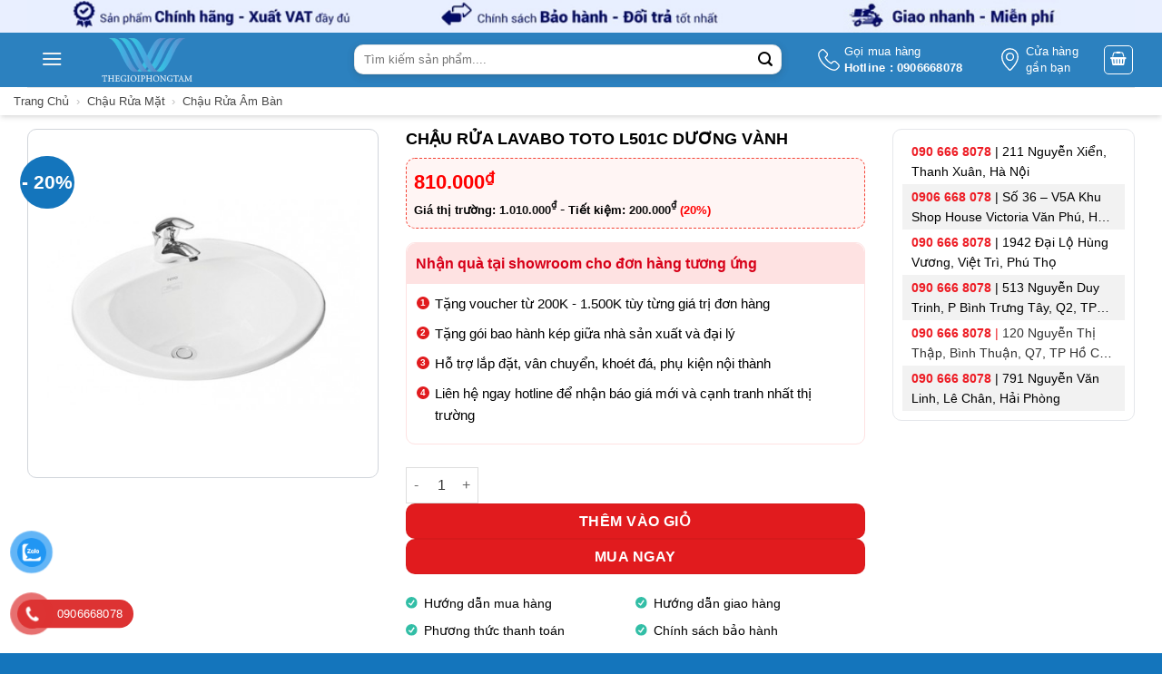

--- FILE ---
content_type: text/css
request_url: https://thegioiphongtam.vn/wp-content/themes/thegioiphongtam/style.css?ver=3.0
body_size: 8186
content:
/*
Theme Name: thegioiphongtam
Description: Thiết kế website By Phạm Văn Lân
Author: Phạm Văn Lân - 0972495768
Template: flatsome
Version: 3.0
*/

/*************** ADD CUSTOM CSS HERE.   ***************/
.header-wrapper {
    background-color: #e9efff;
}
.searchandfilter ul {
    display: flex;
    flex-flow: row wrap;}
.archive form .sf-input-select {
    width: 100%;
    border-radius: 0;
    border: 1px solid #eaeaea;
    border-left: 2px solid #dd3a33;
    font-weight: 600;
    color: #565656;}
.searchandfilter ul li {
    max-width: 50%;
}

@media only screen and (max-width: 48em) {
/*************** ADD MOBILE ONLY CSS HERE  ***************/


}




/* css header */
/* css form search */
input#woocommerce-product-search-field-0, input#woocommerce-product-search-field-1 {
    background-color: #fff;
    border-radius: 10px;
    box-shadow: rgb(60 64 67 / 10%) 0px 1px 2px 0px, rgb(60 64 67 / 15%) 0px 2px 6px 2px;
}
#masthead a.header-cart-link.icon.button.round.is-outline.is-small {
    border-color: #fff;
	background: bottom !important;
}
/* css icon */
#masthead li.html.custom {
    margin: 0px 12px;
}
.cls-1, .cls-2, .cls-3 {
	fill:none;
	stroke:#fff;
	stroke-linecap:round;
	stroke-linejoin:round;
}
.cls-1 {
	stroke-width:1.66px;
}
.cls-2 {
	stroke-width:1.66px;
}
.cls-3 {
	stroke-width:1.8px;
}
.about__box-content {
    font-size: 13px;
    line-height: 1.4;
    color: #ffffff;
}
.about__box-icon {
    display: flex;
    margin-right: 5px;
}
.about__box-content p.mb-0.title {
    font-weight: 300;
    text-transform: initial;
}
.about__box-content strong {
    font-weight: 800;
    font-size: 13px;
}
a.item-about:hover {
    background: rgba(255, 255, 255, 0.2);
}
a.item-about.about-1.about-contact, a.item-about.about-2.about-store, a.item-about.about-3.about-delivery-tracking {
    padding: 4px 8px;
    border-radius: 10px;
}
/* css mega menu */
div#masthead {
    background-color: #2c81bf;
}
#masthead .flex-col.hide-for-medium.flex-left {
    flex: 0;
}
div#mega-menu-wrap {
    background: #2c81bf;
}
div#mega-menu-title {
    padding: 3px 6px 1px 7px;
    background: #2c81bf;
    border: 2px solid #fff;
    border-radius: 6px;
}
/* div#mega-menu-title i {
    margin-right: 0;
}
ul#mega_menu {
    width: 205px;
	z-index: 9;
}
.home ul#mega_menu {
    margin-top: 22px;
}
ul#mega_menu {
    border-radius: 10px;
    border: none;
    webkit-box-shadow: rgb(60 64 67 / 10%) 0px 1px 2px 0px, rgb(60 64 67 / 15%) 0px 2px 6px 2px;
    box-shadow: rgb(60 64 67 / 10%) 0px 1px 2px 0px, rgb(60 64 67 / 15%) 0px 2px 6px 2px;
}
ul#mega_menu li {
    border-radius: 10px;
}
#mega_menu>li>a, .sf-menu ul.sub-menu li a {
    border: none;
	color: #000;
	display: -webkit-box;
    -webkit-line-clamp: 1;
    -webkit-box-orient: vertical;
    overflow: hidden;
	line-height: 22px;
}
#mega_menu .sf-with-ul:after {
    border-left-color: #000;
}
ul#mega_menu>li>a:before {
    content: "";
    background-size: inherit;
    background-repeat: no-repeat;
}
.menu-ot-1>a:before {
    background-image: url(/wp-content/uploads/2021/11/icon-cps-3.svg);
}
.menu-ot-2>a:before {
    background-image: url(/wp-content/uploads/2021/11/icon-cps-380.svg);
}
.menu-ot-3>a:before {
    background-image: url(/wp-content/uploads/2021/11/icon-cps-4.svg);
}
.menu-ot-4>a:before {
    background-image: url(/wp-content/uploads/2021/11/icon-cps-220.svg);
}
.menu-ot-5>a:before {
    background-image: url(/wp-content/uploads/2021/11/icon-cps-610.svg);
}
.menu-ot-6>a:before {
    background-image: url(/wp-content/uploads/2021/11/icon-cps-845.svg);
}
.menu-ot-7>a:before {
    background-image: url(/wp-content/uploads/2021/11/icon-cps-30.svg);
}
.menu-ot-8>a:before {
    background-image: url(/wp-content/uploads/2021/11/icon-cps-tcdm.svg);
}
.menu-ot-9>a:before {
    background-image: url(/wp-content/uploads/2021/11/icon-cps-29.svg);
}
.menu-ot-10>a:before {
    background-image: url(/wp-content/uploads/2021/11/icon-cps-123.svg);
}
.menu-ot-11>a:before {
    background-image: url(/wp-content/uploads/2021/11/icon-cps-tech.svg);
}
.menu-ot-12>a:before {
    background-image: url(/wp-content/uploads/2021/11/icon-cps-promotion.svg);
} */

.header-vertical-menu__opener.dark .header-vertical-menu__title, .header-vertical-menu__opener.dark .icon-angle-down {
    display: none;
}
.header-vertical-menu__opener.dark {
    width: 52px;
    background-color: #2c81bf;
}
.header-vertical-menu__opener.dark .header-vertical-menu__icon i {
    margin: 0;
}
.header-vertical-menu__fly-out.has-shadow {
    border-radius: 10px;
    border: none;
    box-shadow: rgb(60 64 67 / 10%) 0px 1px 2px 0px, rgb(60 64 67 / 15%) 0px 2px 6px 2px;
    margin-top: 16px;
}
.header-vertical-menu__fly-out .nav-vertical-fly-out>li.menu-item>a {
    padding-top: 6px;
    padding-bottom: 6px;
	color: #000;
font-size: 14px;
}
.header-vertical-menu__fly-out ul.sub-menu.nav-dropdown.nav-dropdown-default {
    padding: 0;
    border: 0;
    border-radius: 8px;
}
.header-vertical-menu__fly-out ul.sub-menu.nav-dropdown.nav-dropdown-default a {
    font-size: 15px;
    color: #000;
}

/* css menu mobile */
div#masthead a.header-cart-link.icon.button.round.is-outline.is-small:hover, div#masthead a.icon.button.round.is-outline.is-small:hover, div#masthead a.icon.button.round.is-outline.is-small:hover {
    background: bottom;
}
div#masthead ul.mobile-nav i.icon-menu, div#masthead ul.mobile-nav i.icon-search, div#masthead i.icon-shopping-bag {
    color: #fff;
}
div#masthead ul.mobile-nav a.icon.button.round.is-outline.is-small {
    border: 1px solid #fff;
}
.off-canvas-right .mfp-content, .off-canvas-left .mfp-content {
    width: 80%;
    background-color: #fff;
    bottom: auto;
    overflow-y: scroll;
    height: 100%;
}
.off-canvas:not(.off-canvas-center) li.html {
    padding: 0px;
/*     background: red; */
}
.off-canvas:not(.off-canvas-center) li.html img {
/*    width: 60%; */
   padding: 8px
}
.off-canvas .sidebar-menu {
    padding: 10px 0 0 0;
}
.mfp-content .col-menu-mobile {
    padding: 0px 4px 14px 4px;
}
.col-menu-mobile .icon-box-img {
    margin-bottom: 4px;
}

/* css main menu mobile */
.mfp-content .nav-vertical > li+li {
    border: none;
}
.mfp-content ul li a {
    font-size: 14px;
    font-weight: 200;
    color: #000;
    text-transform: capitalize;
}
.mobile-sidebar .nav-vertical>li>a {
    padding-top: 10px;
    padding-bottom: 10px;
}
.off-canvas:not(.off-canvas-center) .nav-vertical li>a {
    padding-left: 10px;
}
.mobile-sidebar li.has-icon-left>a>img {
	margin-right: 12px;
}

.header-search-form-wrapper {
    padding: 0 10px;
}
.mobile-sidebar li.html.custom.html_topbar_left {
    padding: 0;
}


/* css trang chủ */
/* css section banner */
.banner-img img, .col-banner .flickity-viewport {
    border-radius: 10px;
}
/* 	css title banner */
.title-bnn h2 {
	font-size: 20px;
}
.title-bnn p {
	font-size: 14px;
}
a.btn-bnn {
    font-size: 15px;
}

/* css mỗi sản phẩm */
.col.col-padding {
	padding-bottom: 0;
}
.col-title-sanpham {
    padding-bottom: 0;
}
.title-sanpham h3 {
    padding-left: 5px;
    margin-bottom: 2px;
}
.product-small.col .badge-container.absolute.left.top.z-1 {
	margin-top: 0;
}
.image-tools.is-small.top.right.show-on-hover {
    padding: 0;
}
.image-tools {
    left: 0;
    padding: 31px;
}
.image-tools a {
    padding: 6px 5px;
}
ul.showinfo {
    border-radius: 5px;
    background: #ffffffed;
    padding: 5px 3px 5px 5px;
    box-shadow: 0 4px 6px #00000029;
    border: 2px solid #00917a;
    overflow-y: scroll;
    height: 200px;
    transform: scaleY(0);
    transform-origin: 50% 100%;
    transition-duration: .4s;
}
.product-small.col:hover ul.showinfo {
    transform: scaleY(1);
}
ul.showinfo li {
    list-style: none;
    font-size: 13px;
    margin-left: 0;
    counter-increment: listCounter;
}
ul.showinfo li:before {
    content: "KM" counter(listCounter);
    padding: 2px 3px;
    margin-right: 5px;
    border-radius: 3px;
    background: #E11B1E;
    font-size: 9px;
    font-weight: 700;
    color: white;
    text-align: center;
    left: calc(1px);
}
::-webkit-scrollbar {
    width: 6px;
}
::-webkit-scrollbar-thumb {
    -webkit-border-radius: 5px;
    border-radius: 5px;
    background: #ccc;
    -webkit-box-shadow: inset 0 0 6px rgb(0 0 0 / 50%);
}
li#wp-admin-bar-wp-rocket {
    display: none;
}

.stack-phukien a.plain {
	pointer-events: none;
	cursor: default;
}
/* css danh mục */
.cate-home .box-text.text-center.is-small {
    height: 40px;
    align-items: center;
    display: flex;
}

.product-small.col>div {
    box-shadow: rgb(60 64 67 / 10%) 0px 1px 2px 0px, rgb(60 64 67 / 15%) 0px 2px 6px 2px;
    border-radius: 10px;
	background: #fff;
}
.product-small.col .box-image {
    border-radius: 10px 10px 0 0;
    padding-top: 15px;
}
.product-small.col .badge-inner.secondary.on-sale {
    background: bottom;
    background-image: url(/wp-content/uploads/2021/12/download.svg);
    background-repeat: no-repeat;
    width: 72px;
    height: 25px;
    position: absolute;
}
.product-small.col .badge-inner.secondary.on-sale span.onsale {
    font-size: 14px;
}
.product-small.col .box-text.box-text-products {
	padding: 8px 8px 12px 8px;
}
p.name.product-title.woocommerce-loop-product__title {
    height: 40px;
}
.product-small.col .box-text.box-text-products a.woocommerce-LoopProduct-link {
    font-weight: 600;
    color: #000;
    font-size: 14px;
    overflow: hidden;
    text-overflow: ellipsis;
    display: -webkit-box;
    -webkit-box-orient: vertical;
    -webkit-line-clamp: 2;
}
.product-small.col .price ins .amount bdi {
    color: #d70018;
}
.product-small.col .info-km {
    padding: 4px 8px;
}
.product-small.col .info-km .ct-km ul li {
	font-size: 14px;
	margin-bottom: 2px;
}
.product-small.col .info-km {
    overflow: hidden;
    text-overflow: ellipsis;
    display: -webkit-box;
    -webkit-box-orient: vertical;
    -webkit-line-clamp: 3;
    height: 78px;
	width: 100%;
	font-size: 14px;
}
.product-small.col .info-km ul li {
    margin-bottom: 0;
}

/* css đánh giá sao */
.product-small.col .box-name__box-raiting {
    padding-top: 5px;
	width: 100%;
}
.product-small.col .box-name__box-raiting a.woocommerce-review-link {
    font-size: 11px;
    text-transform: lowercase;
	margin-left: -3px;
}
.product-small.col .box-name__box-raiting .star-rating span:before, .product-small.col .star-rating:before {
    font-size: 12px;
}
.product-small.col .box-name__box-raiting .star-rating {
    width: 4em;
}

/* css section hotsale */
.section-hotsale {
    background: linear-gradient(#2c81bf, #2c81bf7a);
}
.ketthuc p {
    margin-bottom: 0;
    color: #fff;
    font-size: 13px;
    padding-right: 5px;
}
.section-hotsale .ux-timer {
	margin-top: 0;
}
.section-hotsale .ux-timer span strong {
    font-size: 8px;
    opacity: 1;
    padding-top: 4px;
}

/* css section sản phẩm */
.section-sanpham .section-title-normal {
    margin-bottom: 0px;
    border-bottom: 0;
    width: 100%;
}
.section-sanpham .section-title-normal b {
    display: none;
}
.section-sanpham .section-title-normal span {
    border-bottom: 0;
    font-size: 18px;
    padding-bottom: 0;
	margin-right: 0;
}
.section-sanpham span.pvlan-show-cats li {
    display: block;
    width: auto;
    float: left;
    margin: 0 4px;
}
.section-sanpham span.pvlan-show-cats li a, h3.section-title.section-title-normal>a {
    font-size: 13px;
    text-transform: none;
    font-weight: 400;
    margin-right: 0;
    padding: 4px 10px;
    border: 1px solid #E5E7EB;
    border-radius: 8px;
    background: #F3F4F6;
}
.section-sanpham span.pvlan-show-cats li a:focus {
   background-color: #e6e6e6; 
}
.section-sanpham .section-title a {
    font-size: 14px;
    margin-left: 0;
    color: black;
}

/* css section thương hiệu */
.col.col-thuonghieu {
    padding-bottom: 0;
}
.thuonghieu-img .img-inner.dark {
    border-radius: 10px;
    box-shadow: rgb(60 64 67 / 10%) 0px 1px 2px 0px, rgb(60 64 67 / 15%) 0px 2px 6px 2px
}
.col.thuonghieu-img {
    padding: 10px;
}

/* css footer */
.footer-widgets.footer.footer-2 {
    box-shadow: rgb(60 64 67 / 10%) 0px 1px 2px 0px, rgb(60 64 67 / 15%) 0px 2px 6px 2px;
}
.text-footer h4 {
    margin-bottom: 5px
}
.text-footer p {
    margin-bottom: 8px;
    font-size: 15px;
    line-height: 26px;
}
.text-footer p a {
    color: #444444;
}

a#top-link {
    background: rgba(215, 0, 24, 0.7);
    border: 1px solid #fff;
    color: #fff;
}
.copyright-footer {
    color: #fff;
    font-weight: 600;
}

/* css trang danh mục sản phẩm */
.thuonghieu-image>.col .col-inner {
    border: 1px solid #E5E7EB;
    border-radius: 10px;
    padding: 4px 6px;
}
.archive.tax-product_cat h2 b, .archive.tax-product_cat h2 strong {
    font-weight: 500;
}


/* css trang chi tiết sản phẩm */
.single-product .page-title.shop-page-title.product-page-title {
    box-shadow: 0 4px 6px -1px rgb(0 0 0 / 10%), 0 2px 4px -1px rgb(0 0 0 / 6%);
    z-index: 9;
}
.single-product .page-title-inner {
    padding: 8px 0;
    min-height: 0;
}
.single-product .woocommerce-breadcrumb a {
    text-transform: capitalize;
    color: #707070;
}

/* css ảnh gallery thumbnail  */
.product-images .flickity-viewport {
    border: 1px solid #D1D5DB;
    border-radius: 10px;
}
.flickity-viewport .flickity-slider .woocommerce-product-gallery__image {
    padding: 20px;
}
.product-thumbnails a:hover, .product-thumbnails .is-nav-selected a {
    border-color: #D70018;
}
.product-thumbnails a {
    border: 1px solid #D1D5DB;
    border-radius: 10px;
}
.product-thumbnails a img {
    opacity: 1;
    padding: 8px
}
/* css button next prev */
button.flickity-button.flickity-prev-next-button.previous {
    border-radius: 0 100px 100px 0;
    background: rgba(0, 0, 0, 0.3);
    left: 0;
}
button.flickity-button.flickity-prev-next-button.next {
    border-radius: 100px 0 0 100px;
    background: rgba(0, 0, 0, 0.3);
    right: 0;
}
.flickity-prev-next-button {
    top: 43%;
    bottom: 43%;
    width: 26px;
}
.slider .flickity-prev-next-button:hover svg, .slider .flickity-prev-next-button svg, .slider .flickity-prev-next-button:hover .arrow {
    fill: #fff;
}
.flickity-prev-next-button {
    color: #fff
}
/* css ẩn icon click zoom image  */
.image-tools.absolute.bottom.left.z-3 {
    display: none;
}
/* css title sản phẩm */
h1.product-title.product_title {
    font-size: 18px;
}
.col-ct-same {
    padding-bottom: 0;
}
/* css giá sp */
.product-info .price span bdi {
    font-size: 0.9em;
    margin: 0.5em 0;
    color: #D70018;
}
th.woocommerce-product-attributes-item__label {
    text-transform: inherit;
}
/* css icon đánh giá sao */
.product-info {
	padding-top: 0;
}
.product-info .woocommerce-product-rating, .product-info .product-title {
/*     display: none; */
}
.box-name__box-raiting, .box-name__box-product-name {
    float: left;
}
.single-product .box-name__box-raiting {
    margin-left: 10px;
    margin-top: -3px;
}
.box-name__box-raiting .star-rating.star-rating--inline {
    margin: 0;
}
.star-rating span:before, .stars a:hover:after, .stars a.active:after, .star-rating:before, .woocommerce-page .star-rating:before {
    color: #F59E0B;
    font-size: 14px;
}
.box-name__box-raiting .star-rating {
	width: 4.56em;
}
/* css nút mua ngay và thêm vào giỏ */
p.title-muangay {
    margin-bottom: 0;
    font-size: 16px;
}
span.text-muangay {
    font-size: 14px;
    text-transform: capitalize;
    font-weight: 500;
	line-height: 20px;
}
button#buy_now_button {
    background-color: #e11b1e;
    width: auto;
    border-radius: 10px;
}
button.single_add_to_cart_button.button.alt {
    background: #e11b1e;
    border-radius: 10px;
}
/* css button trả góp */
.tragop {
    width: 100%;
    display: flex;
}
.div-tragop:first-child {
    margin-right: 2%;
}
.div-tragop {
    width: 49%;
    background: #277cea;
    text-align: center;
    color: #fff;
    border-radius: 10px;
    margin-bottom: 10px;
    line-height: 20px;
    padding: 6px 0;
    font-size: 14px
}
.div-tragop:hover {
    color: #fff;
}
.div-tragop p {
    margin-bottom: 0;
}


/* css khuyến mại */
.title-km h3 {
    margin-bottom: 0;
    font-size: 16px;
    color: #D70018;
}
.info-km {
    border: 1px solid #FEE2E2;
    border-radius: 10px;
    overflow: hidden;
}
.title-km {
    background: #FEE2E2;
    padding: 10px;
    border-radius: 10px 10px 0 0;
}
.info-km .ct-km {
    padding: 10px 12px;
}
.info-km .ct-km ul {
    margin-bottom: 0;
}
.info-km .ct-km ul li {
    list-style: none;
    position: relative;
    font-size: 15px;
    counter-increment: listCounter;
}
.info-km .ct-km ul li:before {
    content: counter(listCounter);
    width: 14px;
    height: 14px;
    display: flex;
    justify-content: center;
    align-items: center;
    margin-right: 5px;
    border-radius: 50px;
    background: #E11B1E;
    font-size: 10px;
    font-weight: 700;
    color: white;
    text-align: center;
    position: absolute;
    top: 4px;
    left: calc(-15px + -5px);
}
a.ct-chitiet {
    color: #d70018;
}
/* css danh sách địa chỉ cửa hàng */
div#mega-menu-wrap ul.sub-menu {
    overflow: hidden;
    overflow-y: scroll;
    height: 300px;
}
.text.dia-chi-cua-hang {
    width: 100%;
    padding: 10px;
    display: flex;
    flex-wrap: wrap;
    border: 1px solid #E5E7EB;
    border-radius: 10px;
    overflow: hidden;
    overflow-y: scroll;
}
.text.dia-chi-cua-hang p {
    margin-bottom: 0;
    overflow: hidden;
    text-overflow: ellipsis;
    display: -webkit-box;
    -webkit-box-orient: vertical;
    -webkit-line-clamp: 2;
    padding: 3px 10px;
}

.text.dia-chi-cua-hang p:nth-child(even) {
    background: #F2F2F2;
    width: 100%;
}
.text.dia-chi-cua-hang a {
    font-size: 14px;
}
.text.dia-chi-cua-hang p strong a:before {
    content: "";
    font-family: "fl-icons";
    padding-right: 6px;
}
.text.dia-chi-cua-hang p strong a {
    font-weight: 300;
    color: #d70018;
}
.text.dia-chi-cua-hang p strong a:hover {
    text-decoration: underline;
}


/* css mô tả dài sản phẩm */
div#tab-description {
    box-shadow: rgb(60 64 67 / 10%) 0px 1px 2px 0px, rgb(60 64 67 / 15%) 0px 2px 6px 2px;
    border-radius: 10px;
    padding: 15px;
/* 	display: inline-grid; */
}
div#tab-description h1, div#tab-description h2, div#tab-description h3, div#tab-description h4, div#tab-description h5 {
    color: #d70018;
    text-align: left;
    font-size: 22px;
}
div#tab-description ul {
    margin-left: 12px;
}
#main h1 strong, #main h2 strong, #main h3 strong, #main h4 strong, #main h5 strong, #main h1 b, #main h2 b, #main h3 b, #main h4 b, #main h5 b {
    font-weight: 400 !important;
}

/* css review sản phẩm */
div#tab-reviews {
    margin-top: 20px;
}
/* css form comment */
div#tab-reviews {
    box-shadow: rgb(60 64 67 / 10%) 0px 1px 2px 0px, rgb(60 64 67 / 15%) 0px 2px 6px 2px;
    border-radius: 10px;
    padding: 15px;
}
form#commentform>p {
    margin-bottom: 0;
}
.single-product div#tab-reviews {
    margin-top: 30px;
	background: #F9FAFB;
}
.single-product #commentform input#submit {
    background-color: #0aacdd;
    border-radius: 4px;
	border: none;
	margin-bottom: 0;
}
.single-product textarea#comment {
    min-height: 50px;
}
h3#reply-title {
    display: none;
}
#commentform input, #commentform textarea {
    border-radius: 6px;
    box-shadow: 0px 0px;
    border: 1px solid #000;
	height: 30px;
}
#commentform .comment-form>p {
    margin-bottom: 0 !important;
}
/* .single-product .commentlist  strong.woocommerce-review__author:after {
    background: transparent url(/wp-content/uploads/2021/11/cropped-icon-confirm.png) no-repeat center center;
    background-size: contain;
    width: 15px;
    height: 15px;
    margin-left: 10px;
    display: inline-block;
    content: "";
} */

.single-product .commentlist strong.woocommerce-review__author {
    align-items: center;
    display: inline-flex;
	font-size: 14px;
}
.single-product .commentlist span.woocommerce-review__dash {
    display: none;
}
.single-product .commentlist .star-rating {
    font-size: 12px;
    float: left;
    margin-right: 12px;
}
/* .single-product .commentlist time.woocommerce-review__published-date:before {
    content: "Đã mua hàng tại PV Lân - ";
    color: #52b858;
} */
.single-product .commentlist time.woocommerce-review__published-date {
    font-size: 13px;
}
.single-product .commentlist img {
    width: 70%;
}
.single-product .commentlist .comment-text.flex-col.flex-grow {
    padding-left: 0;
}
li.review.even.thread-even.depth-1, li.review.odd.thread-odd.depth-1 {
    box-shadow: rgb(60 64 67 / 10%) 0px 1px 2px 0px, rgb(60 64 67 / 15%) 0px 2px 6px 2px;
    border-radius: 10px;
    padding: 10px;
    background: #fff;
}
.single-product .commentlist .description p {
    font-style: normal;
	font-size: 13px;
}
ol.commentlist li {
    margin-left: 0;
}
div#tab-reviews .star-rating {
    width: 6em;
}
h3.product-section-title.container-width.product-section-title-related {
	text-align: center;
}

/* css siderbar tin tức trong chi tiết sản phẩm */
.div-blog {
    margin-top: 25px;
    box-shadow: rgb(60 64 67 / 10%) 0px 1px 2px 0px, rgb(60 64 67 / 15%) 0px 2px 6px 2px;
    border-radius: 10px;
    padding: 15px;
}
.div-blog .col.col-blog {
    padding-bottom: 0
}
.blog-in-product  .col.post-item {
    padding-bottom: 8px;
}
.div-blog .title-blog p {
    margin-bottom: 10px;
    font-weight: 600
}
.blog-in-product h5.post-title.is-large {
    font-size: 12px;
    overflow: hidden;
    text-overflow: ellipsis;
    display: -webkit-box;
    -webkit-box-orient: vertical;
    -webkit-line-clamp: 2;
}
.is-divider, .woocommerce-message.message-wrapper, .woocommerce-info.message-wrapper {
    display: none;
}
.blog-in-product .box-text {
    text-align: left;
    padding: 0 0 0 8px;
}
.blog-in-product .image-cover {
    border-radius: 6px;
}
a.button.is-link.btn-blog {
    box-shadow: rgb(60 64 67 / 10%) 0px 1px 2px 0px, rgb(60 64 67 / 15%) 0px 2px 6px 2px;
    border-radius: 8px;
    margin: 10px 0 0 0;
    text-transform: inherit;
    color: #000;
    font-weight: 400;
    width: 100%
}
a.button.is-link.btn-blog:hover {
    border: 1px solid #D70018!important;
    background: #FEF2F2!important;
    color: #D70018!important;
}


/* css trang thanh toán */
.woocommerce-checkout .col.large-7.pb-0 {
    min-width: 100%;
}
.woocommerce-checkout .cart-collaterals.large-5.col.pb-0 {
    min-width: 100%;
}
.woocommerce-checkout form.checkout_coupon.woocommerce-form-coupon.has-border.is-dashed, .woocommerce-checkout .woocommerce-form-coupon-toggle {
    display: none;
}
.woocommerce-checkout .col-inner.has-border {
    border: none;
    padding: 0;
}
.woocommerce-checkout .shop_table .order-total th, .woocommerce-checkout .shop_table .order-total td {
	border-width: 1px;
}
.woocommerce-checkout .woocommerce-billing-fields {
	border: none;
}
.woocommerce-checkout  form.checkout_coupon.mb-0 {
    display: block !important;
}
.woocommerce-checkout  .cart-collaterals.large-5.col.pb-0 {
    border: none;
}
table.shop_table.shop_table_responsive.cart.woocommerce-cart-form__contents td.actions.clear, table.shop_table.woocommerce-checkout-review-order-table tr.cart_item, table.shop_table.woocommerce-checkout-review-order-table tr.cart-subtotal, table.shop_table.woocommerce-checkout-review-order-table thead,  .woocommerce-checkout .woocommerce-additional-fields h3 {
    /*display: none;*/
}
.woocommerce-checkout input#coupon_code {
    width: 35%;
    float: left;
    margin-right: 3%;
    box-shadow: 0 0;
    height: 32px;
    border: solid 1px #eee;
}
.woocommerce-checkout .cart-sidebar .widget-title {
    border: none;
    width: 25%;
    float: left;
    font-size: 14px;
    padding-top: 5px;
}
.woocommerce-checkout input.is-form.expand {
    width: 20% !important;
    float: left;
    padding: 0;
    border: 1px solid #d70018;
    background-color: #d70018;
    color: #fff;
    border-radius: 3px;
    text-shadow: 0 0;
    min-height: 31px;
    line-height: 10px;
    font-size: 14px;
}
input#billing_first_name, .woocommerce-checkout input#billing_address_1, .woocommerce-checkout input#billing_phone, .woocommerce-checkout input#billing_email, .woocommerce-checkout textarea#order_comments {
	box-shadow: none;
	border-color: #eee;
	border-radius: 2px; 
	margin-bottom: 8px;
}
input#billing_last_name {
    margin-bottom: 8px;
}
.woocommerce-checkout p#billing_address_1_field {
	margin-right: 0px;
}

.woocommerce-checkout .cart-wrapper table.shop_table thead tr th {
    font-weight: 300;
    text-transform: inherit;
}
.woocommerce-checkout .cart-wrapper table.shop_table td.product-name dl {
    text-transform: inherit;
    color: #000;
    opacity: 1;
}
.woocommerce-checkout .cart-wrapper table.shop_table td.product-name a {
    color: #000;
}
.woocommerce-checkout .cart-wrapper table.shop_table td.product-remove a {
    color: #d70018;
}
.woocommerce-checkout div#customer_details .woocommerce-billing-fields label {
    font-weight: 300;
}
button#place_order {
    background: #d70018;
    border-radius: 6px;
}


/* css chi tiết bài viết */
.single-post h6.entry-category.is-xsmall {
    display: none;
}
.single-post .entry-header-text.entry-header-text-top.text-left {
    padding-bottom: 0;
}
.single-post .entry-content.single-page {
    padding-top: 0;
}
.single-post h1.entry-title {
    font-size: 22px;
}
.single-post .article-inner h2 strong, .single-post .article-inner h2 b, .single-post .article-inner h3 strong, .single-post .article-inner h3 b {
    font-weight: 500;
}

@media (max-width: 1070px) {
	/* 	css header */
	#masthead .logo-center .logo, #masthead li.html.custom {
		margin: 0;
	}
}

@media (min-width: 1000px) {
	/* 	css section phụ kiện */
	.stack-phukien a {
		padding-bottom: 10px;
	}
	.box-phukien .icon-box-img {
		margin-top: -10px;
	}
	.box-phukien p {
		font-size: 13px;
	}
}

@media (max-width: 1100px) and (min-width: 992px) {
	/* 	css chci tiết sản phẩm */
	.single-product table.variations tbody tr:nth-child(2) span.ux-swatch__text {
		padding-left: 4px;
		padding-right: 4px;
	}
	.single-product table.variations tbody tr:nth-child(2) span.ux-swatch__text:before {
		margin-left: 6px;
	}
}

@media (max-width: 1000px) and (min-width: 850px) {
	/* 	css section phụ kiện */
	.stack-phukien a {
		padding-bottom: 5px;
	}
	.box-phukien .icon-box-img {
		margin-top: -16px;
	}
	.box-phukien p {
		font-size: 12px;
	}
}

@media (min-width: 850px) {
	/* css section phụ kiện */
	.stack-phukien .icon-box, .stack-phukien a{
		display: flex;
		flex-direction: column;
		-webkit-box-align: center;
		align-items: center;
		flex-basis: 9.3%;
		flex-shrink: 0;
		text-align:center;
	}
	.stack-phukien{
		justify-content: space-between;
		margin: 10px 0px;
		background: white;
		text-align: center;
		border-radius: 4px;
	}
	.stack-phukien a {
		box-shadow: rgb(60 64 67 / 10%) 0px 1px 2px 0px, rgb(60 64 67 / 15%) 0px 2px 6px 2px;
		border-radius: 10px;
	}
	.stack-phukien:nth-child(1) a:nth-child(1),.stack-phukien:nth-child(2) a:nth-child(10)  {
		background-color: #FCA5A5;
	}
	.stack-phukien:nth-child(1) a:nth-child(2),.stack-phukien:nth-child(2) a:nth-child(9)  {
		background-color: #FDA4AF;
	}
	.stack-phukien:nth-child(1) a:nth-child(3),.stack-phukien:nth-child(2) a:nth-child(8)  {
		background-color: #F9A8D4;
	}
	.stack-phukien:nth-child(1) a:nth-child(4),.stack-phukien:nth-child(2) a:nth-child(7)  {
		background-color: #C4B5FD;
	}
	.stack-phukien:nth-child(1) a:nth-child(5),.stack-phukien:nth-child(2) a:nth-child(6)  {
		background-color: #A5B4FC;
	}
	.stack-phukien:nth-child(1) a:nth-child(6),.stack-phukien:nth-child(2) a:nth-child(5)  {
		background-color: #93C5FD;
	}
	.stack-phukien:nth-child(1) a:nth-child(7),.stack-phukien:nth-child(2) a:nth-child(4)  {
		background-color: #6EE7B7;
	}
	.stack-phukien:nth-child(1) a:nth-child(8),.stack-phukien:nth-child(2) a:nth-child(3)  {
		background-color: #FCD34D;
	}
	.stack-phukien:nth-child(1) a:nth-child(9),.stack-phukien:nth-child(2) a:nth-child(2)  {
		background-color: #FDBA74;
	}
	.stack-phukien:nth-child(1) a:nth-child(10),.stack-phukien:nth-child(2) a:nth-child(1)  {
		background-color: #D1D5DB;
	}
	.box-phukien .icon-box-img {
		margin-bottom: 8px;
	}
	.box-phukien p {
		font-weight: 600;
		color: #fff;
		overflow: hidden;
		text-overflow: ellipsis;
		display: -webkit-box;
		-webkit-box-orient: vertical;
		-webkit-line-clamp: 2;
	}
}

@media (max-width: 992px) {
	/* 	css chci tiết sản phẩm */
	.single-product table.variations tbody tr:nth-child(2) span.ux-swatch__text {
		padding-left: 4px;
		padding-right: 4px;
	}
	.single-product table.variations tbody tr:nth-child(2) span.ux-swatch__text:before {
		margin-left: 2px;
	}
	.single-product table.variations tbody tr span.ux-swatch__text {
		font-size: 12px;
	}
}

@media (max-width: 850px) {
	/* css section danh mục  */
	.col.col-title {
		padding-bottom: 0;
	}
	.section-danhmuc>div>div>div>div::-webkit-scrollbar {
		display: none;
	}
	.section-danhmuc>div>div>div>div {
		overflow-x: auto;
	}
	.stack-danhmuc{
		justify-content: space-between;
		width: max-content;
		overflow: auto;
		max-width: 470px;
		display: flex;
		flex-wrap: wrap;
	}
	.stack-danhmuc .icon-box, .stack-danhmuc a{
		display: flex;
		flex-direction: column;
		-webkit-box-align: center;
		align-items: center;
		flex-basis: 15%;
		flex-shrink: 0;
	}
	.stack-danhmuc a{
		margin-bottom: 15px !important;
	}
/* 	.stack-danhmuc a .icon-box-img{
		box-shadow: rgb(60 64 67 / 10%) 0px 1px 2px 0px, rgb(60 64 67 / 15%) 0px 2px 6px 2px;
		border-radius: 10px;
	}
	.stack-danhmuc a:nth-child(1) .icon-box-img {
		background-color: #FEE2E2;
	}
	.stack-danhmuc a:nth-child(2) .icon-box-img {
		background-color: #FFEDD5;
	}
	.stack-danhmuc a:nth-child(3) .icon-box-img {
		background-color: #FEF9C3;
	}
	.stack-danhmuc a:nth-child(4) .icon-box-img {
		background-color: #ECFCCB;
	}
	.stack-danhmuc a:nth-child(5) .icon-box-img {
		background-color: #D1FAE5;
	}
	.stack-danhmuc a:nth-child(6) .icon-box-img{
		background-color: #CCFBF1;
	}
	.stack-danhmuc a:nth-child(7) .icon-box-img{
		background-color: #E0F2FE;
	}
	.stack-danhmuc a:nth-child(8) .icon-box-img{
		background-color: #E0E7FF;
	}
	.stack-danhmuc a:nth-child(9) .icon-box-img{
		background-color: #EDE9FE;
	}
	.stack-danhmuc a:nth-child(10) .icon-box-img{
		background-color: #FAE8FF;
	}
	.stack-danhmuc a:nth-child(11) .icon-box-img{
		background-color: #FCE7F3;
	}
	.stack-danhmuc a:nth-child(12) .icon-box-img{
		background-color: #FFE4E6;
	} */
	.box-danhmuc .icon-box-img {
		margin-bottom: 6px;
	}
	.box-danhmuc p {
		font-size: 12px;
		font-weight: 600;
		color: #000;
		overflow: hidden;
		text-overflow: ellipsis;
		display: -webkit-box;
		-webkit-box-orient: vertical;
		-webkit-line-clamp: 2;
	}
}

@media (max-width: 850px) and (min-width: 768px) {
	/* 	css chi tiết sản phẩm */
	.single-product table.variations tbody tr:nth-child(1) .ux-swatch--image {
		width: 24%;
		margin-right: 1% !important;
	}
	/* 	css button đóng popup thông số kỹ thuật */
	.thong-so_title button.mfp-close {
		position: fixed;
		right: 45px;
	}
	.item-box-table.close-button button.mfp-close {
		position: fixed;
		right: 70px;
	}
}

@media (min-width: 768px) {
	/* css section banner */
	.col-banner .col-inner {
		margin-left: 10px !important;
	}
	/* 	css danh mục */
	.stack-danhmuc{
		justify-content: space-between;
		max-width: 100%;
		display: flex;
		flex-wrap: wrap;
	}
	.stack-danhmuc .icon-box-img {
		width: 130px !important;
	}
	.stack-danhmuc .icon-box, .stack-danhmuc a{
		display: flex;
		flex-direction: column;
		-webkit-box-align: center;
		align-items: center;
		flex-basis: 16.6%;
		flex-shrink: 0;
	}
	.stack-danhmuc a{
		margin-bottom: 15px !important;
	}
	/* 	css chi tiết sản phẩm */
	.single-product .product-main, .single-product .product-info {
		padding-bottom: 0;
	}
	.row-title.show-mobile {
		display: none;
	}
	.row-title {
		border-bottom: 1px solid #D1D5DB;
		margin-bottom: 20px !important;
	}
}

@media (max-width: 768px) {
	/* 	css header bottom */
	div#wide-nav {
		background-color: #2c81bf;
	}
	div#wide-nav input#woocommerce-product-search-field-2 {
		background: #fff;
		border-radius: 6px;
	}
	/* 	css banner */
	.col-banner .col-inner {
		margin-left: 0 !important;
	}
	/* css section phụ kiện */
	.section-phukien h3 {
		margin-bottom: 0;
		margin-top: 10px;
	}
	.stack-phukien .icon-box, .stack-phukien a{
		display: flex;
		flex-direction: column;
		-webkit-box-align: center;
		align-items: center;
		flex-basis: 20%;
		flex-shrink: 0;
		text-align:center;
	}
	.stack-phukien{
		justify-content: space-between;
		margin: 10px 0px;
		background: white;
		text-align: center;
		border-radius: 4px;
		overflow-x: auto;
	}
	.stack-phukien::-webkit-scrollbar {
		display: none;
	}
	.stack-phukien a {
		box-shadow: rgb(60 64 67 / 10%) 0px 1px 2px 0px, rgb(60 64 67 / 15%) 0px 2px 6px 2px;
		border-radius: 10px;
		margin-right: 10px !important;
	}
	.stack-phukien a:nth-child(1),.stack-phukien a:nth-child(11)  {
		background-color: #FCA5A5;
	}
	.stack-phukien a:nth-child(2),.stack-phukien a:nth-child(12)  {
		background-color: #FDA4AF;
	}
	.stack-phukien a:nth-child(3),.stack-phukien a:nth-child(13)  {
		background-color: #F9A8D4;
	}
	.stack-phukien a:nth-child(4),.stack-phukien a:nth-child(14)  {
		background-color: #C4B5FD;
	}
	.stack-phukien a:nth-child(5),.stack-phukien a:nth-child(15)  {
		background-color: #A5B4FC;
	}
	.stack-phukien a:nth-child(6),.stack-phukien a:nth-child(16)  {
		background-color: #93C5FD;
	}
	.stack-phukien a:nth-child(7),.stack-phukien a:nth-child(17)  {
		background-color: #6EE7B7;
	}
	.stack-phukien a:nth-child(8),.stack-phukien a:nth-child(18)  {
		background-color: #FCD34D;
	}
	.stack-phukien a:nth-child(9),.stack-phukien a:nth-child(19)  {
		background-color: #FDBA74;
	}
	.stack-phukien a:nth-child(10),.stack-phukien a:nth-child(20)  {
		background-color: #D1D5DB;
	}
	.box-phukien .icon-box-img {
		margin-bottom: 8px;
	}
	.box-phukien p {
		font-weight: 600;
		color: #fff;
		overflow: hidden;
		text-overflow: ellipsis;
		display: -webkit-box;
		-webkit-box-orient: vertical;
		-webkit-line-clamp: 2;
		font-size: 13px;
	}
	/* 	css chi tiết sản phẩm */
	.single-product .medium-flex-wrap .flex-col {
		padding: 0;
	}
	.single-product .product-main, .single-product .product-info {
		padding-bottom: 12px;
	}
	.single-product form.variations_form.cart.ux-swatches-js-attached {
		margin-bottom: 0;
	}
	.row-title.show-pc {
		display: none;
	}
	.row-title {
		margin-top: 12px;
		border: none;
	}
	.box-name__box-raiting {
		margin-left: 0;
	}
	span.like-share {
		padding: 0 0 0 10px;
	}
	.div-thongso {
		order: 1;
	}
	.div-mota {
		order: 2;
	}
}

@media (max-width: 850px) and (min-width: 480px){
	/* 	css section danh mục */
	.stack-danhmuc{
		max-width: 880px;
	}
	.stack-danhmuc .icon-box, .stack-danhmuc a{
		flex-basis: 16%;
	}
}

/* 	css menu danh mục - tab danhmuc */
.tab-danhmuc .tab-panels {
	padding-bottom: 90px;
}
.stack-danhmuc a .icon-box-img{
		box-shadow: rgb(60 64 67 / 10%) 0px 1px 2px 0px, rgb(60 64 67 / 15%) 0px 2px 6px 2px;
		border-radius: 10px;
	}
	.stack-danhmuc a:nth-child(1) .icon-box-img {
		background-color: #FEE2E2;
	}
	.stack-danhmuc a:nth-child(2) .icon-box-img {
		background-color: #FFEDD5;
	}
	.stack-danhmuc a:nth-child(3) .icon-box-img {
		background-color: #FEF9C3;
	}
	.stack-danhmuc a:nth-child(4) .icon-box-img {
		background-color: #ECFCCB;
	}
	.stack-danhmuc a:nth-child(5) .icon-box-img {
		background-color: #D1FAE5;
	}
	.stack-danhmuc a:nth-child(6) .icon-box-img{
		background-color: #CCFBF1;
	}
	.stack-danhmuc a:nth-child(7) .icon-box-img{
		background-color: #E0F2FE;
	}
	.stack-danhmuc a:nth-child(8) .icon-box-img{
		background-color: #E0E7FF;
	}
	.stack-danhmuc a:nth-child(9) .icon-box-img{
		background-color: #EDE9FE;
	}
	.stack-danhmuc a:nth-child(10) .icon-box-img{
		background-color: #FAE8FF;
	}
	.stack-danhmuc a:nth-child(11) .icon-box-img{
		background-color: #FCE7F3;
	}
	.stack-danhmuc a:nth-child(12) .icon-box-img{
		background-color: #FFE4E6;
	}

@media (max-width: 540px) {
	/* 	css chi tiết sản phẩm */
	.single-product .blog-in-product .box-image {
		width: 25% !important;
		float: left;
	}
	.single-product .blog-in-product .box-text.text-center {
		width: 75%;
		float: left;
	}
	
}
@media (max-width: 540px) {
	a#show-danhmuc {
		border: none;
		text-transform: capitalize;
		font-size: 11px;
		color: #515151;
	}
	/* css category product */
	.cate-home h5 {
		font-size: 11px;
		font-weight: 300;
/* 		display: -webkit-box; */
		overflow: hidden;
		-webkit-box-orient: vertical;
		-webkit-line-clamp: 2;
		height: 30px;
		display: grid;
		align-items: center;
	}
	/* 	css menu */
	#masthead div#masthead ul.mobile-nav a.icon.button.round.is-outline.is-small {
		border: 1px solid #fff;
		background: bottom !important;
	}
	.home header#header, .single-product header#header, .archive.category header#header {
		position: fixed;
	}
	.home main#main {
		padding-top: 75px;
	}
	.single-product main#main {
		padding-top: 60px;
	}
	.archive.category main#main {
		padding-top: 75px;
	}
	.archive.woocommerce-shop .row.category-page-row>.col.large-12 {
		padding-bottom: 0;
	}
	.header-wrapper.stuck {
		animation: stuckMoveDown 0s;
	}
	
	.tab-danhmuc {
		width: 100%;
		display: none;
		height: 750px;
	}
	.tab-danhmuc.active {
		position: fixed;
		top: 90px;
		z-index: 99;
		background: #fff;
		display: none;
		display: block !important;
		overflow-y: hidden;
	}
	.tab-danhmuc ul.nav.nav-simple, .tab-danhmuc .tab-panels {
		overflow-x: scroll;
    	height: 100%;
		height: inherit;
	}
	.tab-danhmuc ul.nav.nav-simple {
		width: 21%;
		float: left;
/* 		overflow-y: auto; */
		padding-bottom: 370px;
		background: #ffe4e6;
	}
	.tab-danhmuc .tab-panels {
		width: 79%;
		padding-top: 0;
		padding-bottom: 370px;
	}
	
	.tab-danhmuc .tab-panels::-webkit-scrollbar, .tab-danhmuc ul.nav.nav-simple::-webkit-scrollbar {
		display: none;
	}
	.tab-danhmuc ul.nav li {
		text-align: center;
		padding: 4px 8px;
	}
	.tab-danhmuc ul.nav li a {
		padding: 8px 0 0 0;
		text-align: center;
    	display: inline-grid;
	}
	.tab-danhmuc ul.nav li.tab.has-icon.active a:after {
		content: "";
		width: 12px;
		height: 12px;
		border-top: 6px solid transparent;
		border-bottom: 6px solid transparent;
		border-right: 6px solid #ffffff;
		position: absolute;
		top: calc(50% - (12px / 2));
		right: 0;
	}
	.tab-danhmuc ul.nav li {
		background-repeat: no-repeat;
		background-size: 36px;
		background-position: top 4px center;
		min-height: 80px !important;
	}
	.tab-danhmuc .tab-panels .title-cate {
		margin-bottom: 6px;
		padding: 0px 8px;
	}
	.tab-danhmuc .tab-panels .title-cate h4 {
		margin-bottom: 0;
		padding-top: 5px;
		font-size: 12px;
		border-bottom: 1px solid #ececec;
	}
	.tab-danhmuc .tab-panels .title-cate span {
		border: 0;
	}
	.tab-danhmuc ul.nav li:first-child {
		background-image: url(/wp-content/uploads/2022/04/pxhk-icon.png);
		background-color: #FEE2E2;
	}
	.tab-danhmuc ul.nav li:nth-child(2) {
		background-image: url(/wp-content/uploads/2021/12/nam.png);
		background-color: #FFEDD5;
	}
	.tab-danhmuc ul.nav li:nth-child(3) {
		background-image: url(/wp-content/uploads/2022/03/tuchau1.png);
		background-color: #FEF9C3;
	}
	.tab-danhmuc ul.nav li:nth-child(4) {
		background-image: url(/wp-content/uploads/2022/01/mxh-icon.png);
		background-color: #ECFCCB;
	}
	.tab-danhmuc ul.nav li:nth-child(5) {
		background-image: url(/wp-content/uploads/2021/12/chau-rua-mat.png);
		background-color: #D1FAE5;
	}
	.tab-danhmuc ul.nav li:nth-child(6) {
		background-image: url(/wp-content/uploads/2021/12/bon-cau.png);
		background-color: #CCFBF1;
	}
	.tab-danhmuc ul.nav li:nth-child(7) {
		background-image: url(/wp-content/uploads/2022/05/1.png);
		background-color: #E0F2FE;
	}
	.tab-danhmuc ul.nav li:nth-child(8) {
		background-image: url(/wp-content/uploads/2022/01/sen-tam.png);
		background-color: #E0E7FF;
	}
	.tab-danhmuc ul.nav li:nth-child(9) {
		background-image: url(/wp-content/uploads/2021/12/chau-rua-mat.png);
		background-color: #EDE9FE;
	}
	.tab-danhmuc ul.nav li:nth-child(10) {
		background-image: url(/wp-content/uploads/2021/12/bon-cau.png);
		background-color: #FAE8FF;
	}
	.tab-danhmuc ul.nav li:nth-child(11) {
		background-image: url(/wp-content/uploads/2022/01/bon-cau-treo-tuong.png);
		background-color: #FCE7F3;
	}
	.tab-danhmuc ul.nav li:nth-child(12) {
		background-image: url(/wp-content/uploads/2021/12/sen-voi.png);
		background-color: #FFE4E6;
	}
	.tab-danhmuc ul.nav li:nth-child(13) {
		background-image: url(/wp-content/uploads/2022/01/sen-tam.png);
		background-color: #FFE4E6;
	}
	.tab-danhmuc ul.nav li a span {
		padding-top: 30px;
		font-size: 11px;
		line-height: 14px;
		text-transform: initial;
		color: #000;
		height: 60px;
	}
	/* 	css danh mục thuộc tab-danhmuc */
	.cate-pro .product-category.col {
		padding: 6px;
	}
	.cate-pro .product-category.col>.col-inner {
		border: 1px solid #E5E7EB;
		border-radius: 10px;
		padding: 6px 0;
	}
	.cate-pro .product-category.col>.col-inner .box-image {
		width: 50px;
	}
	.cate-pro .product-category.col>.col-inner .box-text.text-center {
		padding: 2px 4px 4px 4px;
	}
	.cate-pro .product-category.col>.col-inner h5 {
		font-size: 10px;
		text-transform: initial;
		height: 30px;
	}
	
	.pv-nav {
		display: block !important;
	}
	/* 	css popup liên hệ */
	.col.col-box {
		padding: 0 5px;
	}
	.col-box>.col-inner {
		padding: 5px 0;
		border-radius: 8px;
		box-shadow: rgb(0 0 0 / 25%) 0px 0px 4px 0px;
	}
	.icon-lienhe .icon-box-img {
		margin-bottom: 3px;
	}
	.icon-lienhe p {
		line-height: 20px;
		font-size: 13px;
	}
	/* css section danh mục  */
	.stack-danhmuc{
		max-width: 470px;
	}
	.stack-danhmuc .icon-box, .stack-danhmuc a{
		flex-basis: 15%;
	}
	/* 	css section sản phẩm */
	.col-title-sanpham {
		padding-left: 5px;
	}
	.section-sanpham .container.section-title-container {
		overflow-x: auto;
		margin-bottom: 0;
	}
	.section-sanpham .container.section-title-container::-webkit-scrollbar {
		display: none;
	}
	.section-sanpham h3.section-title.section-title-normal {
		overflow-x: auto;
/* 		max-width: 555px; */
		width: max-content;
	}
	.section-sanpham .section-title-normal span.section-title-main  {
		display: none;
	}
	.section-sanpham .section-title-normal span.section-title-main {
		display: none;
	}
	.section-sanpham .section-title-normal span {
		padding-bottom: 6px;
	}
	.product-small.col .price del .amount bdi {
		font-size: 13px
	}
	.product-small.col .price ins .amount bdi {
		font-size: 15px
	}
	p.name.product-title.woocommerce-loop-product__title {
		height: 36px;
	}
	.product-small.col .box-text.box-text-products a.woocommerce-LoopProduct-link {
		font-size: 13px;
	}
	
	.section-sanpham .title-sanpham h3 {
		padding-top: 6px;
	}
	.section-sanpham .row-sanpham  {
		overflow-x: auto;
	}
	.section-sanpham .row-sanpham::-webkit-scrollbar {
		display: none;
	}
	.section-sanpham .row-sanpham>div>div {
		width: calc(710px + 80px);
	}
	.section-sanpham .product-small.col {
		padding: 4px;
		width: 158px;
		max-width: 158px;
	}
	/* 	css chi tiết sản phẩm */
	.single-product .flex-col.flex-grow.medium-text-center {
		overflow-x: auto;
	}
	.single-product nav.woocommerce-breadcrumb.breadcrumbs.uppercase {
		width: max-content;
	}
	.single-product .page-title-inner {
		padding-left: 15px;
	}
	.single-product table.variations tbody tr:nth-child(1) .ux-swatch--image {
		width: 30%;
	}
	.product-small.col {
		padding: 5px;
	}
	
}

@media (max-width: 480px) and (min-width: 376px) {
/* 	.tab-danhmuc ul.nav.nav-simple {
		padding-bottom: 60px;
	} */
	
}

@media (max-width: 375px) {
	/* 	css menu danh mục - tab danhmuc */
	.tab-danhmuc {
/* 		height: 410px; */
	}
	.tab-danhmuc ul.nav.nav-simple, .tab-danhmuc .tab-panels {
    	height: 600px;
	}
	.tab-danhmuc ul.nav.nav-simple, .tab-danhmuc .tab-panels {
		padding-bottom: 370px;
	}
	/* 	css mỗi sản phẩm */
	.section-sanpham .row-sanpham>div>div {
		width: calc(710px);
	}
	.section-sanpham .product-small.col {
		padding: 3px 2px;
		width: 142px;
		max-width: 142px;
	}
	.product-small.col del span.amount {
		margin-right: 0;
	}
	.product-small.col .price del .amount bdi {
		font-size: 13px
	}
	.product-small.col .price ins .amount bdi {
		font-size: 15px
	}
	p.name.product-title.woocommerce-loop-product__title {
		height: 30px;
	}
	.product-small.col .box-text.box-text-products a.woocommerce-LoopProduct-link {
		font-size: 12px;
	}
	/* 	css chi tiết sản phẩm */
	h1.product-title.product_title {
		font-size: 17px;
		margin-top: 15px;
	}
	.single-product table.variations tbody tr:nth-child(1) .ux-swatch.tooltip.ux-swatch--image.tooltipstered {
		margin-right: 1%;
	}
}

@media (max-width: 320px) {
	/* 	css chi tiết sản phẩm */
	h1.product-title.product_title {
		font-size: 16px;
	}
	.single-product table.variations tbody tr:nth-child(1) .ux-swatch--image {
		width: 46%;
	}
	.single-product table.variations tbody tr:nth-child(1) .ux-swatch.tooltip.ux-swatch--image.tooltipstered, .single-product table.variations tbody tr:nth-child(1) .ux-swatch.tooltip.ux-swatch--image.tooltipstered:nth-child(3) {
		margin-right: 4%;
	}
	.single-product table.variations tbody tr:nth-child(2) .ux-swatch--image {
		width: 31%;
		margin-right: 2%;
	}
} 
	
@media (max-width: 320px) {
	/* 	css mỗi sản phẩm - shop */
	.product-small.col .price del .amount bdi {
		font-size: 12px;
	}
	.product-small.col .box-name__box-raiting a.woocommerce-review-link {
		font-size: 14px;
	}
	.product-small.col .box-name__box-raiting .star-rating {
		width: 3.8em;
	}
	.product-small.col .info-km .ct-km ul li {
		font-size: 11px;
		margin-bottom: 2px;
	}
	/* 	css chi tiết sản phẩm */
	.div-tragop {
		font-size: 12px;
	}
}

/*css loc san pham*/

	
@media only screen and (max-width: 48em) {
/*************** ADD MOBILE ONLY CSS HERE  ***************/


}


--- FILE ---
content_type: image/svg+xml
request_url: https://thegioiphongtam.vn/wp-content/uploads/2023/06/ship.svg
body_size: 517
content:
<svg xmlns="http://www.w3.org/2000/svg" width="33" height="28.6" viewBox="0 0 33 28.6"><g data-name="Line stroke cut Ex" fill="#db0000"><g data-name="Group 484"><path data-name="Path 790" d="M33 7.995V4.236a1.247 1.247 0 0 0-1.238-1.253H12.237A1.247 1.247 0 0 0 11 4.236v.975H9.718a1.231 1.231 0 0 0-1.03.558l-1.841 2.8a2.615 2.615 0 0 0-1.86 1.077l-1.032 1.437.89.655 1.032-1.437A1.511 1.511 0 0 1 7.1 9.67H11v5.012H2.73l1.565-2.178-.89-.655-2.113 2.934A1.951 1.951 0 0 0 0 16.627v6.822a1.247 1.247 0 0 0 1.238 1.253H2.2a3.85 3.85 0 1 0 7.7 0h13.2a3.85 3.85 0 1 0 7.7 0h.962A1.247 1.247 0 0 0 33 23.449V9.109h-1.1v9.467H12.1V4.236a.138.138 0 0 1 .137-.139h19.525a.138.138 0 0 1 .137.139v3.759zm-24.822.557L9.6 6.383a.137.137 0 0 1 .114-.062H11v2.228zM1.1 16.627a.831.831 0 0 1 .825-.835h.825v2.506a.831.831 0 0 1-.825.835H1.1zm4.95 10.856a2.785 2.785 0 1 1 2.75-2.784 2.767 2.767 0 0 1-2.75 2.784zm3.69-3.9a3.837 3.837 0 0 0-7.38 0H1.237a.138.138 0 0 1-.137-.139v-3.2h.825a1.939 1.939 0 0 0 1.925-1.949v-2.506H11v7.8zm17.21 3.9a2.785 2.785 0 1 1 2.75-2.784 2.767 2.767 0 0 1-2.75 2.784zm4.95-7.8v3.759a.138.138 0 0 1-.137.139H30.64a3.837 3.837 0 0 0-7.38 0H12.1v-3.9z"/><path data-name="Path 791" d="M7.753 17.115h1.989v.994H7.753z"/><path data-name="Path 792" d="M22.474 5.926a.5.5 0 0 0-.4 0l-4.469 1.993a.5.5 0 0 0-.289.531l.373 2.365v.012a8.138 8.138 0 0 0 3.211 5.1l1.084.8a.5.5 0 0 0 .587 0l1.033-.751a8.135 8.135 0 0 0 3.252-5.134v-.012l.376-2.384a.5.5 0 0 0-.289-.532zm3.4 4.748a7.146 7.146 0 0 1-2.858 4.5l-.738.537-.791-.583a7.147 7.147 0 0 1-2.821-4.475l-.312-1.983 3.918-1.747L26.19 8.67z"/><path data-name="Path 793" d="M20.506 10.603l-.7.7 1.492 1.492a.5.5 0 0 0 .7 0l2.983-2.983-.7-.7-2.632 2.632z"/><path data-name="Path 794" d="M13.244 5.521h.994v.994h-.994z"/><path data-name="Path 795" d="M13.244 16.563h.994v.994h-.994z"/><path data-name="Path 796" d="M30.017 5.521h.994v.994h-.994z"/><path data-name="Path 797" d="M30.017 16.563h.994v.994h-.994z"/><path data-name="Path 798" d="M5.47 23.628a1.492 1.492 0 1 0 1.492 1.492 1.492 1.492 0 0 0-1.492-1.492zm0 1.989a.5.5 0 1 1 .5-.5.5.5 0 0 1-.5.5z"/><path data-name="Path 799" d="M27.531 23.628a1.492 1.492 0 1 0 1.492 1.492 1.492 1.492 0 0 0-1.492-1.492zm0 1.989a.5.5 0 1 1 .5-.5.5.5 0 0 1-.5.5z"/><path data-name="Path 800" d="M0 5.521h3.978v.994H0z"/><path data-name="Path 801" d="M5.518 5.521h.994v.994h-.994z"/><path data-name="Path 802" d="M5.123 0h7.955v.994H5.123z"/><path data-name="Path 803" d="M14.899 0h.994v.994h-.994z"/><path data-name="Path 804" d="M21.067.994h7.955v.994h-7.955z"/><path data-name="Path 805" d="M30.017.994h.994v.994h-.994z"/></g><g data-name="Group 485"><path data-name="Path 806" d="M11.031 26.611h8.95v.994h-8.95z"/><path data-name="Path 807" d="M20.975 26.611h.994v.994h-.994z"/></g></g></svg>